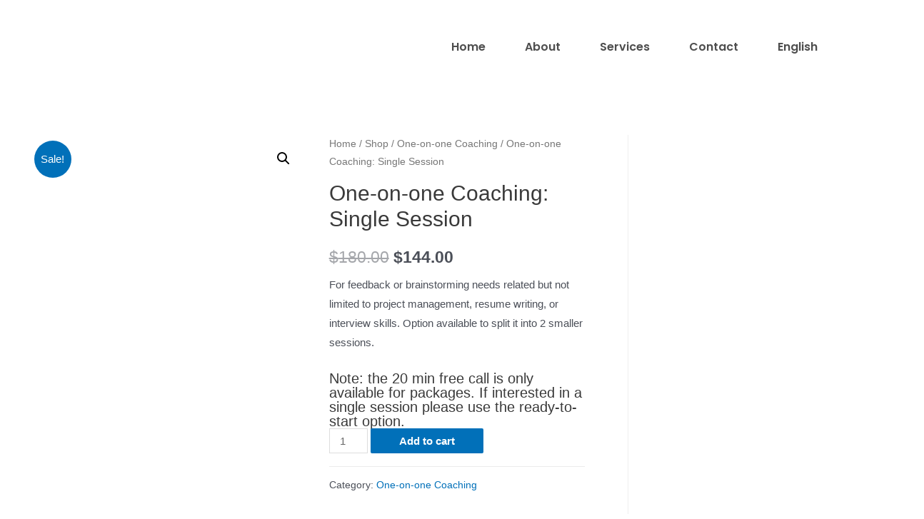

--- FILE ---
content_type: text/css
request_url: https://expansionworks.ca/wp-content/uploads/elementor/css/post-96.css?ver=1660237324
body_size: 250
content:
.elementor-96 .elementor-element.elementor-element-7032973 img{max-width:55%;}.elementor-96 .elementor-element.elementor-element-e11f82b .hfe-nav-menu__toggle{margin:0 auto;}.elementor-96 .elementor-element.elementor-element-e11f82b .menu-item a.hfe-menu-item{padding-left:15px;padding-right:15px;}.elementor-96 .elementor-element.elementor-element-e11f82b .menu-item a.hfe-sub-menu-item{padding-left:calc( 15px + 20px );padding-right:15px;}.elementor-96 .elementor-element.elementor-element-e11f82b .hfe-nav-menu__layout-vertical .menu-item ul ul a.hfe-sub-menu-item{padding-left:calc( 15px + 40px );padding-right:15px;}.elementor-96 .elementor-element.elementor-element-e11f82b .hfe-nav-menu__layout-vertical .menu-item ul ul ul a.hfe-sub-menu-item{padding-left:calc( 15px + 60px );padding-right:15px;}.elementor-96 .elementor-element.elementor-element-e11f82b .hfe-nav-menu__layout-vertical .menu-item ul ul ul ul a.hfe-sub-menu-item{padding-left:calc( 15px + 80px );padding-right:15px;}.elementor-96 .elementor-element.elementor-element-e11f82b .menu-item a.hfe-menu-item, .elementor-96 .elementor-element.elementor-element-e11f82b .menu-item a.hfe-sub-menu-item{padding-top:15px;padding-bottom:15px;}body:not(.rtl) .elementor-96 .elementor-element.elementor-element-e11f82b .hfe-nav-menu__layout-horizontal .hfe-nav-menu > li.menu-item:not(:last-child){margin-right:25px;}body.rtl .elementor-96 .elementor-element.elementor-element-e11f82b .hfe-nav-menu__layout-horizontal .hfe-nav-menu > li.menu-item:not(:last-child){margin-left:25px;}.elementor-96 .elementor-element.elementor-element-e11f82b nav:not(.hfe-nav-menu__layout-horizontal) .hfe-nav-menu > li.menu-item:not(:last-child){margin-bottom:25px;}.elementor-96 .elementor-element.elementor-element-e11f82b a.hfe-menu-item, .elementor-96 .elementor-element.elementor-element-e11f82b a.hfe-sub-menu-item{font-family:"Poppins", Sans-serif;font-weight:600;}.elementor-96 .elementor-element.elementor-element-e11f82b .menu-item a.hfe-menu-item, .elementor-96 .elementor-element.elementor-element-e11f82b .sub-menu a.hfe-sub-menu-item{color:#4E4E4E;}.elementor-96 .elementor-element.elementor-element-e11f82b .menu-item a.hfe-menu-item:hover,
								.elementor-96 .elementor-element.elementor-element-e11f82b .sub-menu a.hfe-sub-menu-item:hover,
								.elementor-96 .elementor-element.elementor-element-e11f82b .menu-item.current-menu-item a.hfe-menu-item,
								.elementor-96 .elementor-element.elementor-element-e11f82b .menu-item a.hfe-menu-item.highlighted,
								.elementor-96 .elementor-element.elementor-element-e11f82b .menu-item a.hfe-menu-item:focus{color:#2DC5B8;}.elementor-96 .elementor-element.elementor-element-e11f82b .menu-item.current-menu-item a.hfe-menu-item,
								.elementor-96 .elementor-element.elementor-element-e11f82b .menu-item.current-menu-ancestor a.hfe-menu-item{color:#2EC4B6;}.elementor-96 .elementor-element.elementor-element-e11f82b .sub-menu,
								.elementor-96 .elementor-element.elementor-element-e11f82b nav.hfe-dropdown,
								.elementor-96 .elementor-element.elementor-element-e11f82b nav.hfe-dropdown-expandible,
								.elementor-96 .elementor-element.elementor-element-e11f82b nav.hfe-dropdown .menu-item a.hfe-menu-item,
								.elementor-96 .elementor-element.elementor-element-e11f82b nav.hfe-dropdown .menu-item a.hfe-sub-menu-item{background-color:#fff;}.elementor-96 .elementor-element.elementor-element-e11f82b ul.sub-menu{width:220px;}.elementor-96 .elementor-element.elementor-element-e11f82b .sub-menu a.hfe-sub-menu-item,
						 .elementor-96 .elementor-element.elementor-element-e11f82b nav.hfe-dropdown li a.hfe-menu-item,
						 .elementor-96 .elementor-element.elementor-element-e11f82b nav.hfe-dropdown li a.hfe-sub-menu-item,
						 .elementor-96 .elementor-element.elementor-element-e11f82b nav.hfe-dropdown-expandible li a.hfe-menu-item,
						 .elementor-96 .elementor-element.elementor-element-e11f82b nav.hfe-dropdown-expandible li a.hfe-sub-menu-item{padding-top:15px;padding-bottom:15px;}.elementor-96 .elementor-element.elementor-element-e11f82b .sub-menu li.menu-item:not(:last-child), 
						.elementor-96 .elementor-element.elementor-element-e11f82b nav.hfe-dropdown li.menu-item:not(:last-child),
						.elementor-96 .elementor-element.elementor-element-e11f82b nav.hfe-dropdown-expandible li.menu-item:not(:last-child){border-bottom-style:solid;border-bottom-color:#c4c4c4;border-bottom-width:1px;}.elementor-96 .elementor-element.elementor-element-e11f82b > .elementor-widget-container{padding:33px 30px 30px 30px;}@media(min-width:768px){.elementor-96 .elementor-element.elementor-element-fa232fd{width:25.394%;}.elementor-96 .elementor-element.elementor-element-fab3cc7{width:74.606%;}}@media(max-width:1024px){body:not(.rtl) .elementor-96 .elementor-element.elementor-element-e11f82b.hfe-nav-menu__breakpoint-tablet .hfe-nav-menu__layout-horizontal .hfe-nav-menu > li.menu-item:not(:last-child){margin-right:0px;}body .elementor-96 .elementor-element.elementor-element-e11f82b nav.hfe-nav-menu__layout-vertical .hfe-nav-menu > li.menu-item:not(:last-child){margin-bottom:0px;}}@media(max-width:767px){body:not(.rtl) .elementor-96 .elementor-element.elementor-element-e11f82b.hfe-nav-menu__breakpoint-mobile .hfe-nav-menu__layout-horizontal .hfe-nav-menu > li.menu-item:not(:last-child){margin-right:0px;}body .elementor-96 .elementor-element.elementor-element-e11f82b nav.hfe-nav-menu__layout-vertical .hfe-nav-menu > li.menu-item:not(:last-child){margin-bottom:0px;}}

--- FILE ---
content_type: text/css
request_url: https://expansionworks.ca/wp-content/uploads/elementor/css/post-1549.css?ver=1660326061
body_size: 1045
content:
.elementor-1549 .elementor-element.elementor-element-62c74989 > .elementor-container > .elementor-column > .elementor-widget-wrap{align-content:center;align-items:center;}.elementor-1549 .elementor-element.elementor-element-62c74989:not(.elementor-motion-effects-element-type-background), .elementor-1549 .elementor-element.elementor-element-62c74989 > .elementor-motion-effects-container > .elementor-motion-effects-layer{background-color:var( --e-global-color-accent );}.elementor-1549 .elementor-element.elementor-element-62c74989 > .elementor-background-overlay{opacity:0.8;transition:background 0.3s, border-radius 0.3s, opacity 0.3s;}.elementor-1549 .elementor-element.elementor-element-62c74989{transition:background 0.3s, border 0.3s, border-radius 0.3s, box-shadow 0.3s;padding:100px 0px 80px 0px;}.elementor-bc-flex-widget .elementor-1549 .elementor-element.elementor-element-362b7cae.elementor-column .elementor-widget-wrap{align-items:center;}.elementor-1549 .elementor-element.elementor-element-362b7cae.elementor-column.elementor-element[data-element_type="column"] > .elementor-widget-wrap.elementor-element-populated{align-content:center;align-items:center;}.elementor-1549 .elementor-element.elementor-element-362b7cae.elementor-column > .elementor-widget-wrap{justify-content:center;}.elementor-1549 .elementor-element.elementor-element-362b7cae > .elementor-element-populated{padding:0px 0px 0px 0px;}.elementor-1549 .elementor-element.elementor-element-1191fd59 > .elementor-element-populated{padding:0px 0px 0px 0px;}.elementor-1549 .elementor-element.elementor-element-4f14339{text-align:left;}.elementor-1549 .elementor-element.elementor-element-4f14339 img{max-width:71%;}.elementor-1549 .elementor-element.elementor-element-4f14339 > .elementor-widget-container{margin:-40px 0px 0px 0px;padding:0px 0px 0px 0px;}.elementor-1549 .elementor-element.elementor-element-4477ad7 .elementor-widget-container{text-align:left;}.elementor-1549 .elementor-element.elementor-element-4477ad7 .elementor-social-icon{background-color:var( --e-global-color-accent );}.elementor-1549 .elementor-element.elementor-element-4477ad7 .elementor-social-icon i{color:var( --e-global-color-primary );}.elementor-1549 .elementor-element.elementor-element-4477ad7 .elementor-social-icon svg{fill:var( --e-global-color-primary );}.elementor-1549 .elementor-element.elementor-element-4477ad7{--icon-size:20px;--grid-column-gap:13px;--grid-row-gap:0px;}.elementor-1549 .elementor-element.elementor-element-4477ad7 > .elementor-widget-container{margin:-70px 0px 0px 0px;padding:0px 0px 0px 83px;}.elementor-1549 .elementor-element.elementor-element-347861c > .elementor-element-populated{padding:15px 0px 0px 75px;}.elementor-1549 .elementor-element.elementor-element-6dc0893 .elementor-heading-title{color:var( --e-global-color-primary );font-size:18px;}.elementor-1549 .elementor-element.elementor-element-63389651 .elementor-icon-list-items:not(.elementor-inline-items) .elementor-icon-list-item:not(:last-child){padding-bottom:calc(15px/2);}.elementor-1549 .elementor-element.elementor-element-63389651 .elementor-icon-list-items:not(.elementor-inline-items) .elementor-icon-list-item:not(:first-child){margin-top:calc(15px/2);}.elementor-1549 .elementor-element.elementor-element-63389651 .elementor-icon-list-items.elementor-inline-items .elementor-icon-list-item{margin-right:calc(15px/2);margin-left:calc(15px/2);}.elementor-1549 .elementor-element.elementor-element-63389651 .elementor-icon-list-items.elementor-inline-items{margin-right:calc(-15px/2);margin-left:calc(-15px/2);}body.rtl .elementor-1549 .elementor-element.elementor-element-63389651 .elementor-icon-list-items.elementor-inline-items .elementor-icon-list-item:after{left:calc(-15px/2);}body:not(.rtl) .elementor-1549 .elementor-element.elementor-element-63389651 .elementor-icon-list-items.elementor-inline-items .elementor-icon-list-item:after{right:calc(-15px/2);}.elementor-1549 .elementor-element.elementor-element-63389651{--e-icon-list-icon-size:14px;--e-icon-list-icon-align:left;--e-icon-list-icon-margin:0 calc(var(--e-icon-list-icon-size, 1em) * 0.25) 0 0;}.elementor-1549 .elementor-element.elementor-element-63389651 .elementor-icon-list-text{color:var( --e-global-color-2e6c567 );padding-left:0px;}.elementor-1549 .elementor-element.elementor-element-63389651 .elementor-icon-list-item:hover .elementor-icon-list-text{color:#FDD247;}.elementor-1549 .elementor-element.elementor-element-63389651 .elementor-icon-list-item > .elementor-icon-list-text, .elementor-1549 .elementor-element.elementor-element-63389651 .elementor-icon-list-item > a{font-size:14px;}.elementor-1549 .elementor-element.elementor-element-1b2b6857 .elementor-heading-title{color:var( --e-global-color-primary );font-size:18px;}.elementor-1549 .elementor-element.elementor-element-2cd8509{color:var( --e-global-color-astglobalcolor1 );}.elementor-1549 .elementor-element.elementor-element-88198a5 .ha-mc-input-label{color:#000000;}body[data-elementor-device-mode="desktop"] .elementor-1549 .elementor-element.elementor-element-88198a5.ha-mailchimp-vertical .ha-mailchimp-form .ha-mc-input-wrapper{margin-bottom:30px;margin-right:unset;}body[data-elementor-device-mode="desktop"] .elementor-1549 .elementor-element.elementor-element-88198a5.ha-mailchimp-horizontal .ha-mailchimp-form .ha-mc-input-wrapper{margin-right:30px;margin-bottom:unset;}body[data-elementor-device-mode="tablet"] .elementor-1549 .elementor-element.elementor-element-88198a5.ha-mailchimp-tablet-vertical .ha-mailchimp-form .ha-mc-input-wrapper{margin-bottom:30px;margin-right:unset;}body[data-elementor-device-mode="tablet"] .elementor-1549 .elementor-element.elementor-element-88198a5.ha-mailchimp-tablet-horizontal .ha-mailchimp-form .ha-mc-input-wrapper{margin-right:30px;margin-bottom:unset;}body[data-elementor-device-mode="mobile"] .elementor-1549 .elementor-element.elementor-element-88198a5.ha-mailchimp-mobile-vertical .ha-mailchimp-form .ha-mc-input-wrapper{margin-bottom:30px;margin-right:unset;}body[data-elementor-device-mode="mobile"] .elementor-1549 .elementor-element.elementor-element-88198a5.ha-mailchimp-mobile-horizontal .ha-mailchimp-form .ha-mc-input-wrapper{margin-right:30px;margin-bottom:unset;}.elementor-1549 .elementor-element.elementor-element-88198a5 .ha-mc-input input{color:#000000;padding:0px 20px 0px 20px;}.elementor-1549 .elementor-element.elementor-element-88198a5 .ha-mc-input input::-webkit-input-placeholder{color:#000000;font-size:14px;}.elementor-1549 .elementor-element.elementor-element-88198a5 .ha-mc-input input::-moz-placeholder{color:#000000;font-size:14px;}.elementor-1549 .elementor-element.elementor-element-88198a5 .ha-mc-input input:-ms-input-placeholder{color:#000000;font-size:14px;}.elementor-1549 .elementor-element.elementor-element-88198a5 .ha-mc-input input:-moz-placeholder{color:#000000;font-size:14px;}.elementor-1549 .elementor-element.elementor-element-88198a5 .ha-mc-input .ha-mc-icon-wrapper{background-color:var( --e-global-color-secondary );font-size:10px;}.elementor-1549 .elementor-element.elementor-element-88198a5 .ha-mc-input .ha-mc-icon-wrapper i{color:#000000;}.elementor-1549 .elementor-element.elementor-element-88198a5 .ha-mc-input .ha-mc-icon-wrapper svg path{stroke:#000000;fill:#000000;}.elementor-1549 .elementor-element.elementor-element-88198a5 .ha-mc-input .ha-mc-icon-wrapper svg{max-width:10px;max-height:10px;}.elementor-1549 .elementor-element.elementor-element-88198a5 .ha-mc-button{padding:8px 20px 8px 20px;color:var( --e-global-color-accent );background-color:var( --e-global-color-primary );}.elementor-1549 .elementor-element.elementor-element-88198a5 .ha-mc-button svg path{stroke:var( --e-global-color-accent );fill:var( --e-global-color-accent );}.elementor-1549 .elementor-element.elementor-element-88198a5 .ha-mc-button:hover{color:#fff;}.elementor-1549 .elementor-element.elementor-element-88198a5 .ha-mc-button:hover svg path{stroke:#fff;fill:#fff;}.elementor-1549 .elementor-element.elementor-element-88198a5 .ha-mc-button .ha-mc-icon-wrapper > i, .elementor-1549 .elementor-element.elementor-element-88198a5 .ha-mc-button .ha-mc-icon-wrapper > svg{margin-right:10px;}.elementor-1549 .elementor-element.elementor-element-88198a5 .ha-mc-button .ha-mc-icon-wrapper{font-size:10px;}.elementor-1549 .elementor-element.elementor-element-88198a5 .ha-mc-button .ha-mc-icon-wrapper svg{max-width:10px;max-height:10px;}.elementor-1549 .elementor-element.elementor-element-5f44544:not(.elementor-motion-effects-element-type-background), .elementor-1549 .elementor-element.elementor-element-5f44544 > .elementor-motion-effects-container > .elementor-motion-effects-layer{background-color:var( --e-global-color-primary );}.elementor-1549 .elementor-element.elementor-element-5f44544{transition:background 0.3s, border 0.3s, border-radius 0.3s, box-shadow 0.3s;}.elementor-1549 .elementor-element.elementor-element-5f44544 > .elementor-background-overlay{transition:background 0.3s, border-radius 0.3s, opacity 0.3s;}.elementor-1549 .elementor-element.elementor-element-5600cf15{text-align:left;color:var( --e-global-color-accent );font-size:14px;}.elementor-1549 .elementor-element.elementor-element-5600cf15 > .elementor-widget-container{margin:20px 0px 0px 0px;padding:5px 5px 5px 5px;}@media(max-width:1024px){.elementor-1549 .elementor-element.elementor-element-62c74989{padding:50px 20px 50px 20px;}.elementor-1549 .elementor-element.elementor-element-4477ad7 .elementor-widget-container{text-align:left;}.elementor-1549 .elementor-element.elementor-element-4477ad7 > .elementor-widget-container{margin:-50px 0px 0px 31px;padding:0px 0px 0px 0px;}body[data-elementor-device-mode="desktop"] .elementor-1549 .elementor-element.elementor-element-88198a5.ha-mailchimp-vertical .ha-mailchimp-form .ha-mc-input-wrapper{margin-bottom:10px;margin-right:unset;}body[data-elementor-device-mode="desktop"] .elementor-1549 .elementor-element.elementor-element-88198a5.ha-mailchimp-horizontal .ha-mailchimp-form .ha-mc-input-wrapper{margin-right:10px;margin-bottom:unset;}body[data-elementor-device-mode="tablet"] .elementor-1549 .elementor-element.elementor-element-88198a5.ha-mailchimp-tablet-vertical .ha-mailchimp-form .ha-mc-input-wrapper{margin-bottom:10px;margin-right:unset;}body[data-elementor-device-mode="tablet"] .elementor-1549 .elementor-element.elementor-element-88198a5.ha-mailchimp-tablet-horizontal .ha-mailchimp-form .ha-mc-input-wrapper{margin-right:10px;margin-bottom:unset;}body[data-elementor-device-mode="mobile"] .elementor-1549 .elementor-element.elementor-element-88198a5.ha-mailchimp-mobile-vertical .ha-mailchimp-form .ha-mc-input-wrapper{margin-bottom:10px;margin-right:unset;}body[data-elementor-device-mode="mobile"] .elementor-1549 .elementor-element.elementor-element-88198a5.ha-mailchimp-mobile-horizontal .ha-mailchimp-form .ha-mc-input-wrapper{margin-right:10px;margin-bottom:unset;}.elementor-1549 .elementor-element.elementor-element-88198a5 .ha-mc-button{padding:8px 15px 8px 15px;}}@media(max-width:767px){.elementor-1549 .elementor-element.elementor-element-62c74989{padding:50px 20px 50px 20px;}.elementor-1549 .elementor-element.elementor-element-1191fd59 > .elementor-element-populated{margin:0px 0px 30px 0px;--e-column-margin-right:0px;--e-column-margin-left:0px;}.elementor-1549 .elementor-element.elementor-element-4f14339{text-align:center;}.elementor-1549 .elementor-element.elementor-element-4f14339 > .elementor-widget-container{margin:0px 0px 0px 0px;}.elementor-1549 .elementor-element.elementor-element-4477ad7 .elementor-widget-container{text-align:center;}.elementor-1549 .elementor-element.elementor-element-4477ad7 > .elementor-widget-container{margin:-20px 0px 0px 0px;padding:0px 0px 0px 0px;}.elementor-1549 .elementor-element.elementor-element-347861c > .elementor-element-populated{margin:30px 0px 60px 0px;--e-column-margin-right:0px;--e-column-margin-left:0px;padding:0px 0px 0px 0px;}.elementor-1549 .elementor-element.elementor-element-6dc0893{text-align:center;}.elementor-1549 .elementor-element.elementor-element-63389651 .elementor-icon-list-items:not(.elementor-inline-items) .elementor-icon-list-item:not(:last-child){padding-bottom:calc(25px/2);}.elementor-1549 .elementor-element.elementor-element-63389651 .elementor-icon-list-items:not(.elementor-inline-items) .elementor-icon-list-item:not(:first-child){margin-top:calc(25px/2);}.elementor-1549 .elementor-element.elementor-element-63389651 .elementor-icon-list-items.elementor-inline-items .elementor-icon-list-item{margin-right:calc(25px/2);margin-left:calc(25px/2);}.elementor-1549 .elementor-element.elementor-element-63389651 .elementor-icon-list-items.elementor-inline-items{margin-right:calc(-25px/2);margin-left:calc(-25px/2);}body.rtl .elementor-1549 .elementor-element.elementor-element-63389651 .elementor-icon-list-items.elementor-inline-items .elementor-icon-list-item:after{left:calc(-25px/2);}body:not(.rtl) .elementor-1549 .elementor-element.elementor-element-63389651 .elementor-icon-list-items.elementor-inline-items .elementor-icon-list-item:after{right:calc(-25px/2);}.elementor-1549 .elementor-element.elementor-element-1b2b6857{text-align:center;}.elementor-1549 .elementor-element.elementor-element-2cd8509{text-align:center;}body[data-elementor-device-mode="desktop"] .elementor-1549 .elementor-element.elementor-element-88198a5.ha-mailchimp-vertical .ha-mailchimp-form .ha-mc-input-wrapper{margin-bottom:5px;margin-right:unset;}body[data-elementor-device-mode="desktop"] .elementor-1549 .elementor-element.elementor-element-88198a5.ha-mailchimp-horizontal .ha-mailchimp-form .ha-mc-input-wrapper{margin-right:5px;margin-bottom:unset;}body[data-elementor-device-mode="tablet"] .elementor-1549 .elementor-element.elementor-element-88198a5.ha-mailchimp-tablet-vertical .ha-mailchimp-form .ha-mc-input-wrapper{margin-bottom:5px;margin-right:unset;}body[data-elementor-device-mode="tablet"] .elementor-1549 .elementor-element.elementor-element-88198a5.ha-mailchimp-tablet-horizontal .ha-mailchimp-form .ha-mc-input-wrapper{margin-right:5px;margin-bottom:unset;}body[data-elementor-device-mode="mobile"] .elementor-1549 .elementor-element.elementor-element-88198a5.ha-mailchimp-mobile-vertical .ha-mailchimp-form .ha-mc-input-wrapper{margin-bottom:5px;margin-right:unset;}body[data-elementor-device-mode="mobile"] .elementor-1549 .elementor-element.elementor-element-88198a5.ha-mailchimp-mobile-horizontal .ha-mailchimp-form .ha-mc-input-wrapper{margin-right:5px;margin-bottom:unset;}.elementor-1549 .elementor-element.elementor-element-88198a5 .ha-mc-button{padding:8px 10px 8px 10px;}.elementor-1549 .elementor-element.elementor-element-5600cf15{text-align:center;}}@media(min-width:768px){.elementor-1549 .elementor-element.elementor-element-1191fd59{width:32.919%;}.elementor-1549 .elementor-element.elementor-element-347861c{width:33.381%;}}@media(max-width:1024px) and (min-width:768px){.elementor-1549 .elementor-element.elementor-element-1191fd59{width:33%;}.elementor-1549 .elementor-element.elementor-element-347861c{width:31%;}.elementor-1549 .elementor-element.elementor-element-63826acf{width:70%;}}